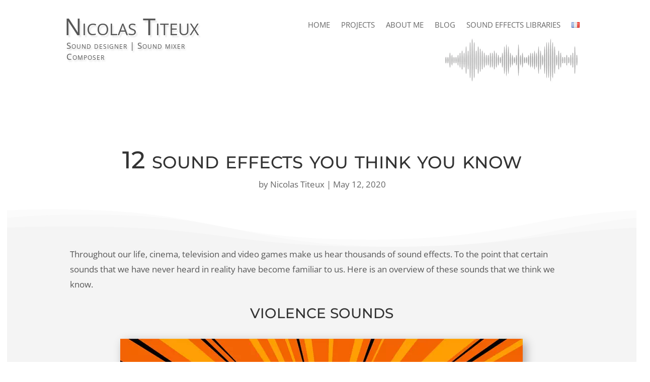

--- FILE ---
content_type: text/html; charset=UTF-8
request_url: https://www.nicolastiteux.com/en/blog/12-sound-effects-you-think-you-know/
body_size: 14980
content:
<!DOCTYPE html><html lang="en-US"><head><meta charset="UTF-8" /><meta http-equiv="X-UA-Compatible" content="IE=edge"><link rel="pingback" href="https://www.nicolastiteux.com/xmlrpc.php" /> <script type="text/javascript">document.documentElement.className = 'js';</script> <link rel="preconnect" href="https://fonts.gstatic.com" crossorigin /><meta name='robots' content='index, follow, max-image-preview:large, max-snippet:-1, max-video-preview:-1' /><link rel="alternate" href="https://www.nicolastiteux.com/blog/12-sons-quon-croit-connaitre/" hreflang="fr" /><link rel="alternate" href="https://www.nicolastiteux.com/en/blog/12-sound-effects-you-think-you-know/" hreflang="en" /> <script type="text/javascript">let jqueryParams=[],jQuery=function(r){return jqueryParams=[...jqueryParams,r],jQuery},$=function(r){return jqueryParams=[...jqueryParams,r],$};window.jQuery=jQuery,window.$=jQuery;let customHeadScripts=!1;jQuery.fn=jQuery.prototype={},$.fn=jQuery.prototype={},jQuery.noConflict=function(r){if(window.jQuery)return jQuery=window.jQuery,$=window.jQuery,customHeadScripts=!0,jQuery.noConflict},jQuery.ready=function(r){jqueryParams=[...jqueryParams,r]},$.ready=function(r){jqueryParams=[...jqueryParams,r]},jQuery.load=function(r){jqueryParams=[...jqueryParams,r]},$.load=function(r){jqueryParams=[...jqueryParams,r]},jQuery.fn.ready=function(r){jqueryParams=[...jqueryParams,r]},$.fn.ready=function(r){jqueryParams=[...jqueryParams,r]};</script> <link media="all" href="https://www.nicolastiteux.com/wp-content/cache/autoptimize/css/autoptimize_c8adb5109560bdadfb9ff8c6e7fb1e14.css" rel="stylesheet"><title>12 sound effects you think you know | Nicolas Titeux</title><meta name="description" content="Overview of some sound effects mostly known thanks to movies and video games." /><link rel="canonical" href="https://www.nicolastiteux.com/en/blog/12-sound-effects-you-think-you-know/" /><meta property="og:locale" content="en_US" /><meta property="og:locale:alternate" content="fr_FR" /><meta property="og:type" content="article" /><meta property="og:title" content="12 sound effects you think you know | Nicolas Titeux" /><meta property="og:description" content="Overview of some sound effects mostly known thanks to movies and video games." /><meta property="og:url" content="https://www.nicolastiteux.com/en/blog/12-sound-effects-you-think-you-know/" /><meta property="og:site_name" content="Nicolas TITEUX, sound designer, sound mixer and composer" /><meta property="article:publisher" content="https://www.facebook.com/Nicolastiteuxcom" /><meta property="article:author" content="https://www.facebook.com/Nicolastiteuxcom" /><meta property="article:published_time" content="2020-05-12T09:34:15+00:00" /><meta property="article:modified_time" content="2021-11-30T17:41:43+00:00" /><meta property="og:image" content="https://www.nicolastiteux.com/wp-content/uploads/2020/05/punch-sound-effect.jpg" /><meta property="og:image:width" content="800" /><meta property="og:image:height" content="423" /><meta property="og:image:type" content="image/jpeg" /><meta name="author" content="Nicolas Titeux" /><meta name="twitter:card" content="summary_large_image" /><meta name="twitter:label1" content="Written by" /><meta name="twitter:data1" content="Nicolas Titeux" /><meta name="twitter:label2" content="Est. reading time" /><meta name="twitter:data2" content="5 minutes" /> <script type="application/ld+json" class="yoast-schema-graph">{"@context":"https://schema.org","@graph":[{"@type":"Article","@id":"https://www.nicolastiteux.com/en/blog/12-sound-effects-you-think-you-know/#article","isPartOf":{"@id":"https://www.nicolastiteux.com/en/blog/12-sound-effects-you-think-you-know/"},"author":{"name":"Nicolas Titeux","@id":"https://www.nicolastiteux.com/en/home/#/schema/person/00f0b596554b55fe7ed00217e79daf58"},"headline":"12 sound effects you think you know","datePublished":"2020-05-12T09:34:15+00:00","dateModified":"2021-11-30T17:41:43+00:00","mainEntityOfPage":{"@id":"https://www.nicolastiteux.com/en/blog/12-sound-effects-you-think-you-know/"},"wordCount":1748,"commentCount":0,"publisher":{"@id":"https://www.nicolastiteux.com/en/home/#/schema/person/00f0b596554b55fe7ed00217e79daf58"},"image":{"@id":"https://www.nicolastiteux.com/en/blog/12-sound-effects-you-think-you-know/#primaryimage"},"thumbnailUrl":"https://www.nicolastiteux.com/wp-content/uploads/2020/05/punch-sound-effect.jpg","articleSection":["Non classé"],"inLanguage":"en-US"},{"@type":"WebPage","@id":"https://www.nicolastiteux.com/en/blog/12-sound-effects-you-think-you-know/","url":"https://www.nicolastiteux.com/en/blog/12-sound-effects-you-think-you-know/","name":"12 sound effects you think you know | Nicolas Titeux","isPartOf":{"@id":"https://www.nicolastiteux.com/en/home/#website"},"primaryImageOfPage":{"@id":"https://www.nicolastiteux.com/en/blog/12-sound-effects-you-think-you-know/#primaryimage"},"image":{"@id":"https://www.nicolastiteux.com/en/blog/12-sound-effects-you-think-you-know/#primaryimage"},"thumbnailUrl":"https://www.nicolastiteux.com/wp-content/uploads/2020/05/punch-sound-effect.jpg","datePublished":"2020-05-12T09:34:15+00:00","dateModified":"2021-11-30T17:41:43+00:00","description":"Overview of some sound effects mostly known thanks to movies and video games.","breadcrumb":{"@id":"https://www.nicolastiteux.com/en/blog/12-sound-effects-you-think-you-know/#breadcrumb"},"inLanguage":"en-US","potentialAction":[{"@type":"ReadAction","target":["https://www.nicolastiteux.com/en/blog/12-sound-effects-you-think-you-know/"]}]},{"@type":"ImageObject","inLanguage":"en-US","@id":"https://www.nicolastiteux.com/en/blog/12-sound-effects-you-think-you-know/#primaryimage","url":"https://www.nicolastiteux.com/wp-content/uploads/2020/05/punch-sound-effect.jpg","contentUrl":"https://www.nicolastiteux.com/wp-content/uploads/2020/05/punch-sound-effect.jpg","width":800,"height":423,"caption":"punch sound"},{"@type":"BreadcrumbList","@id":"https://www.nicolastiteux.com/en/blog/12-sound-effects-you-think-you-know/#breadcrumb","itemListElement":[{"@type":"ListItem","position":1,"name":"Home","item":"https://www.nicolastiteux.com/en/home/"},{"@type":"ListItem","position":2,"name":"12 sound effects you think you know"}]},{"@type":"WebSite","@id":"https://www.nicolastiteux.com/en/home/#website","url":"https://www.nicolastiteux.com/en/home/","name":"Nicolas TITEUX, ingénieur du son, sound designer et compositeur","description":"Sound design, montage son, musique à l&#039;image, mixage","publisher":{"@id":"https://www.nicolastiteux.com/en/home/#/schema/person/00f0b596554b55fe7ed00217e79daf58"},"alternateName":"Nicolas Titeux Sound designer","potentialAction":[{"@type":"SearchAction","target":{"@type":"EntryPoint","urlTemplate":"https://www.nicolastiteux.com/en/home/?s={search_term_string}"},"query-input":{"@type":"PropertyValueSpecification","valueRequired":true,"valueName":"search_term_string"}}],"inLanguage":"en-US"},{"@type":["Person","Organization"],"@id":"https://www.nicolastiteux.com/en/home/#/schema/person/00f0b596554b55fe7ed00217e79daf58","name":"Nicolas Titeux","image":{"@type":"ImageObject","inLanguage":"en-US","@id":"https://www.nicolastiteux.com/en/home/#/schema/person/image/","url":"https://www.nicolastiteux.com/wp-content/uploads/2020/03/piano_NT.jpg","contentUrl":"https://www.nicolastiteux.com/wp-content/uploads/2020/03/piano_NT.jpg","width":920,"height":600,"caption":"Nicolas Titeux"},"logo":{"@id":"https://www.nicolastiteux.com/en/home/#/schema/person/image/"},"sameAs":["https://www.nicolastiteux.com","https://www.facebook.com/Nicolastiteuxcom","https://www.instagram.com/nicolastiteux.sounddesign/","https://www.linkedin.com/in/nicolastiteux/?originalSubdomain=fr","https://www.youtube.com/channel/UCURFwXraQyXGLh3AEcR0Gjg/videos","https://soundcloud.com/nicolastiteux","https://www.imdb.com/name/nm4569398/?ref_=fn_al_nm_1"]}]}</script> <link rel="alternate" type="application/rss+xml" title="Nicolas TITEUX, sound designer, sound mixer and composer &raquo; Feed" href="https://www.nicolastiteux.com/en/feed/" /><link rel="alternate" title="oEmbed (JSON)" type="application/json+oembed" href="https://www.nicolastiteux.com/wp-json/oembed/1.0/embed?url=https%3A%2F%2Fwww.nicolastiteux.com%2Fen%2Fblog%2F12-sound-effects-you-think-you-know%2F&#038;lang=en" /><link rel="alternate" title="oEmbed (XML)" type="text/xml+oembed" href="https://www.nicolastiteux.com/wp-json/oembed/1.0/embed?url=https%3A%2F%2Fwww.nicolastiteux.com%2Fen%2Fblog%2F12-sound-effects-you-think-you-know%2F&#038;format=xml&#038;lang=en" /><meta content="Divi Child v.4.4.3" name="generator"/> <script type="text/javascript" src="https://www.nicolastiteux.com/wp-includes/js/jquery/jquery.min.js?ver=3.7.1" id="jquery-core-js"></script> <script type="text/javascript" id="jquery-js-after">jqueryParams.length&&$.each(jqueryParams,function(e,r){if("function"==typeof r){var n=String(r);n.replace("$","jQuery");var a=new Function("return "+n)();$(document).ready(a)}});
//# sourceURL=jquery-js-after</script> <link rel="https://api.w.org/" href="https://www.nicolastiteux.com/wp-json/" /><link rel="alternate" title="JSON" type="application/json" href="https://www.nicolastiteux.com/wp-json/wp/v2/posts/3290" /><link rel="EditURI" type="application/rsd+xml" title="RSD" href="https://www.nicolastiteux.com/xmlrpc.php?rsd" /><meta name="viewport" content="width=device-width, initial-scale=1.0, maximum-scale=1.0, user-scalable=0" /> <script>(function($) {
    $(document).ready(function() {
        $(window).resize(function() {
            $('.et_blog_grid_equal_height').each(function() {
                equalise_articles($(this));
            });
        });

        $('.et_blog_grid_equal_height').each(function() {
            var blog = $(this);

            equalise_articles($(this));

            var observer = new MutationObserver(function(mutations) {
                equalise_articles(blog);
            });

            var config = {
                subtree: true,
                childList: true 
            };

            observer.observe(blog[0], config);
        });

        function equalise_articles(blog) {
            var articles = blog.find('article');
            var heights = [];

            articles.each(function() {
                var height = 0;
                height += ($(this).find('.et_pb_image_container, .et_main_video_container').length != 0) ? $(this).find('.et_pb_image_container, .et_main_video_container').outerHeight(true) : 0;
                height += $(this).find('.entry-title').outerHeight(true);
                height += ($(this).find('.post-meta').length != 0) ? $(this).find('.post-meta').outerHeight(true) : 0; 
                height += ($(this).find('.post-content').length != 0) ? $(this).find('.post-content').outerHeight(true) : 0;    

                heights.push(height);
            });

            var max_height = Math.max.apply(Math,heights); 

            articles.each(function() {
                $(this).height(max_height);
            });
        }

        $(document).ajaxComplete(function() {
            $('.et_blog_grid_equal_height').imagesLoaded().then(function() {
                $('.et_blog_grid_equal_height').each(function(){
                    equalise_articles($(this));
                });
            });
        });

        $.fn.imagesLoaded = function() {
            var $imgs = this.find('img[src!=""]');
            var dfds = [];

            if (!$imgs.length) {
                return $.Deferred().resolve().promise();
            }            

            $imgs.each(function(){
                var dfd = $.Deferred();
                dfds.push(dfd);
                var img = new Image();

                img.onload = function() {
                    dfd.resolve();
                };

                img.onerror = function() {
                    dfd.resolve(); 
                };

                img.src = this.src;
            });

            return $.when.apply($, dfds);
        }
    });
})(jQuery);</script> <script>jQuery(document).ready(function($) {
 
	$('.image_avec_legende').each(function(){
		$('.et_pb_image_wrap', this).after('<div class="legende_image"></div>');
		$('.legende_image', this).html($('img', this).attr('alt'));
	});
    
});</script><link rel="icon" href="https://www.nicolastiteux.com/wp-content/uploads/2020/03/cropped-piano_NT-1-32x32.jpg" sizes="32x32" /><link rel="icon" href="https://www.nicolastiteux.com/wp-content/uploads/2020/03/cropped-piano_NT-1-192x192.jpg" sizes="192x192" /><link rel="apple-touch-icon" href="https://www.nicolastiteux.com/wp-content/uploads/2020/03/cropped-piano_NT-1-180x180.jpg" /><meta name="msapplication-TileImage" content="https://www.nicolastiteux.com/wp-content/uploads/2020/03/cropped-piano_NT-1-270x270.jpg" /></head><body data-rsssl=1 class="wp-singular post-template-default single single-post postid-3290 single-format-gallery wp-theme-Divi wp-child-theme-Divi-child et-tb-has-template et-tb-has-header et-tb-has-body et-tb-has-footer et_pb_button_helper_class et_cover_background et_pb_gutter osx et_pb_gutters3 et_pb_pagebuilder_layout et_smooth_scroll et_divi_theme et-db"><div id="page-container"><div id="et-boc" class="et-boc"><header class="et-l et-l--header"><div class="et_builder_inner_content et_pb_gutters3"><div class="et_pb_section et_pb_section_0_tb_header et_section_regular et_pb_section--with-menu" ><div class="et_pb_row et_pb_row_0_tb_header et_pb_equal_columns et_pb_gutters1 et_pb_row--with-menu"><div class="et_pb_column et_pb_column_2_5 et_pb_column_0_tb_header  et_pb_css_mix_blend_mode_passthrough"><div class="et_pb_module et_pb_text et_pb_text_0_tb_header et_clickable  et_pb_text_align_left et_pb_bg_layout_light"><div class="et_pb_text_inner"><p>Nicolas Titeux</p></div></div><div id="titre_site" class="et_pb_module et_pb_text et_pb_text_1_tb_header et_clickable  et_pb_text_align_left et_pb_bg_layout_light"><div class="et_pb_text_inner"><p>Sound designer | Sound mixer<br /> Composer</p></div></div></div><div class="et_pb_column et_pb_column_3_5 et_pb_column_1_tb_header  et_pb_css_mix_blend_mode_passthrough et-last-child et_pb_column--with-menu"><div class="et_pb_module et_pb_menu et_pb_menu_0_tb_header et_pb_bg_layout_light  et_pb_text_align_right et_dropdown_animation_fade et_pb_menu--without-logo et_pb_menu--style-left_aligned"><div class="et_pb_menu_inner_container clearfix"><div class="et_pb_menu__wrap"><div class="et_pb_menu__menu"><nav class="et-menu-nav"><ul id="menu-main-menu" class="et-menu nav downwards"><li class="et_pb_menu_page_id-home menu-item menu-item-type-post_type menu-item-object-page menu-item-home menu-item-1291"><a href="https://www.nicolastiteux.com/en/home/">Home</a></li><li class="et_pb_menu_page_id-1286 menu-item menu-item-type-post_type menu-item-object-page menu-item-1293"><a href="https://www.nicolastiteux.com/en/projects-sound-designer-mixer-composer/">Projects</a></li><li class="et_pb_menu_page_id-1283 menu-item menu-item-type-post_type menu-item-object-page menu-item-1290"><a href="https://www.nicolastiteux.com/en/about-me/">About me</a></li><li class="et_pb_menu_page_id-2287 menu-item menu-item-type-post_type menu-item-object-page menu-item-3800"><a href="https://www.nicolastiteux.com/en/blog-en/">Blog</a></li><li class="et_pb_menu_page_id-7866 menu-item menu-item-type-post_type menu-item-object-page menu-item-7914"><a href="https://www.nicolastiteux.com/en/sound-effects-libraries/">Sound effects libraries</a></li><li class="lang-item lang-item-20 lang-item-fr lang-item-first menu-item menu-item-type-custom menu-item-object-custom menu-item-1294-fr"><a href="https://www.nicolastiteux.com/blog/12-sons-quon-croit-connaitre/" hreflang="fr-FR" lang="fr-FR"><img decoding="async" src="[data-uri]" alt="Français" width="16" height="11" style="width: 16px; height: 11px;" /></a></li></ul></nav></div><div class="et_mobile_nav_menu"><div class="mobile_nav closed"> <span class="mobile_menu_bar"></span></div></div></div></div></div><div class="et_pb_module et_pb_image et_pb_image_0_tb_header"> <span class="et_pb_image_wrap "><img fetchpriority="high" decoding="async" width="471" height="157" src="https://www.nicolastiteux.com/wp-content/uploads/2020/05/waveform-logo.jpg" alt="sound design waveform" title="waveform logo" srcset="https://www.nicolastiteux.com/wp-content/uploads/2020/05/waveform-logo.jpg 471w, https://www.nicolastiteux.com/wp-content/uploads/2020/05/waveform-logo-300x100.jpg 300w" sizes="(max-width: 471px) 100vw, 471px" class="wp-image-3063" data-et-multi-view="{&quot;schema&quot;:{&quot;attrs&quot;:{&quot;desktop&quot;:{&quot;src&quot;:&quot;https:\/\/www.nicolastiteux.com\/wp-content\/uploads\/2020\/05\/waveform-logo.jpg&quot;,&quot;alt&quot;:&quot;sound design waveform&quot;,&quot;title&quot;:&quot;waveform logo&quot;,&quot;class&quot;:&quot;wp-image-3063&quot;,&quot;srcset&quot;:&quot;https:\/\/www.nicolastiteux.com\/wp-content\/uploads\/2020\/05\/waveform-logo.jpg 471w, https:\/\/www.nicolastiteux.com\/wp-content\/uploads\/2020\/05\/waveform-logo-300x100.jpg 300w&quot;,&quot;sizes&quot;:&quot;(max-width: 471px) 100vw, 471px&quot;},&quot;tablet&quot;:{&quot;src&quot;:&quot;&quot;}}},&quot;slug&quot;:&quot;et_pb_image&quot;}" /></span></div></div></div></div></div></header><div id="et-main-area"><div id="main-content"><div class="et-l et-l--body"><div class="et_builder_inner_content et_pb_gutters3"><div class="et_pb_section et_pb_section_0_tb_body et_section_regular" ><div class="et_pb_row et_pb_row_0_tb_body"><div class="et_pb_column et_pb_column_4_4 et_pb_column_0_tb_body  et_pb_css_mix_blend_mode_passthrough et-last-child"><div class="et_pb_module et_pb_post_title et_pb_post_title_0_tb_body et_pb_bg_layout_light  et_pb_text_align_center"   ><div class="et_pb_title_container"><h1 class="entry-title">12 sound effects you think you know</h1><p class="et_pb_title_meta_container"> by <span class="author vcard"><a href="https://www.nicolastiteux.com/en/blog/author/nicolas-titeux/" title="Posts by Nicolas Titeux" rel="author">Nicolas Titeux</a></span> | <span class="published">May 12, 2020</span></p></div></div><div class="et_pb_module et_pb_post_content et_pb_post_content_0_tb_body"><div class="et-l et-l--post"><div class="et_builder_inner_content et_pb_gutters3"><div class="et_pb_section et_pb_section_0 et_pb_with_background et_section_regular section_has_divider et_pb_top_divider" ><div class="et_pb_top_inside_divider et-no-transition"></div><div class="et_pb_row et_pb_row_0"><div class="et_pb_column et_pb_column_4_4 et_pb_column_0  et_pb_css_mix_blend_mode_passthrough et-last-child"><div class="et_pb_module et_pb_text et_pb_text_0  et_pb_text_align_left et_pb_bg_layout_light"><div class="et_pb_text_inner"><p>Throughout our life, cinema, television and video games make us hear thousands of sound effects. To the point that certain sounds that we have never heard in reality have become familiar to us. Here is an overview of these sounds that we think we know.  </p></div></div><div class="et_pb_module et_pb_text et_pb_text_1  et_pb_text_align_left et_pb_bg_layout_light"><div class="et_pb_text_inner"><h2 style="text-align: center;">Violence sounds</h2></div></div><div class="et_pb_module et_pb_image et_pb_image_0"> <span class="et_pb_image_wrap "><img decoding="async" width="800" height="423" src="https://www.nicolastiteux.com/wp-content/uploads/2020/05/punch-sound-effect.jpg" alt="punch sound" title="punch sound effect" srcset="https://www.nicolastiteux.com/wp-content/uploads/2020/05/punch-sound-effect.jpg 800w, https://www.nicolastiteux.com/wp-content/uploads/2020/05/punch-sound-effect-480x254.jpg 480w" sizes="(min-width: 0px) and (max-width: 480px) 480px, (min-width: 481px) 800px, 100vw" class="wp-image-3238" /></span></div><div class="et_pb_module et_pb_text et_pb_text_2  et_pb_text_align_left et_pb_bg_layout_light"><div class="et_pb_text_inner"><h3>Punches</h3><p>&nbsp;<br /> These are some of the most common sound effects in movies. In reality, the actual sound of a punch or slap is quite weak and inexpressive. In movies, we often use very exaggerated sound effects for a more dramatic effect.<br /> In David Fincher&#8217;s film <em> Fight Club </em>, the punches are quite realistic. They  don&#8217;t sound amazing at first, but they cause some discomfort and paradoxically a feeling of stronger violence.</div></div><div class="et_pb_module et_pb_video et_pb_video_0"></div><div class="et_pb_module et_pb_text et_pb_text_3  et_pb_text_align_left et_pb_bg_layout_light"><div class="et_pb_text_inner"><h3>Gunshots</h3><p>&nbsp;<br /> In peacetime, we do not hear many firearms shots in our daily lives. However, these sound effects are common in films and even inevitable in westerns, thrillers, adventure films and action films. Gunshots on the screen are quite different from reality, especially for physical reasons. That&#8217;s the subject of <a href="https://www.nicolastiteux.com/en/blog/the-sound-design-of-firearms/">a dedicated article</a>.</div></div><div class="et_pb_module et_pb_text et_pb_text_4  et_pb_text_align_left et_pb_bg_layout_light"><div class="et_pb_text_inner"><h3>Breaking bones</h3><p>&nbsp;<br /> Who has never heard the sound of a broken bone, or worse, a broken neck? In fact, you&#8217;ve probably heard a celery stalk. The victims of fractures describe the sound as strong and short, which the cinema transcribes rather poorly. In the movies, the sound designers and foley artists tend to torture vegetables or salad to mimic broken bones. It creates organic sound effects, more detailed and more evocative than real ones.<br /> &nbsp;</div></div><div class="et_pb_module et_pb_text et_pb_text_5  et_pb_text_align_left et_pb_bg_layout_light"><div class="et_pb_text_inner"><h2 style="text-align: center;">Animals</h2></div></div><div class="et_pb_module et_pb_text et_pb_text_6  et_pb_text_align_left et_pb_bg_layout_light"><div class="et_pb_text_inner"><h2>The eagle</h2><p>&nbsp;<br /> The eagle screech is very often used on the screen to evoke the immensity of a desert place. The film <em> The Mask of Zorro </em> has a crazy number of eagle screeches. Here is what it sounds like :</div></div><div class="et_pb_module et_pb_audio_0 et_pb_audio_module clearfix et_pb_bg_layout_dark et_pb_audio_no_image"><div class="et_pb_audio_module_content et_audio_container"> <audio class="wp-audio-shortcode" id="audio-3290-1" preload="none" style="width: 100%;" controls="controls"><source type="audio/mpeg" src="https://www.nicolastiteux.com/wp-content/uploads/2020/05/Red-tail-hawk.mp3?_=1" /><a href="https://www.nicolastiteux.com/wp-content/uploads/2020/05/Red-tail-hawk.mp3">https://www.nicolastiteux.com/wp-content/uploads/2020/05/Red-tail-hawk.mp3</a></audio></div></div><div class="et_pb_module et_pb_text et_pb_text_7  et_pb_text_align_left et_pb_bg_layout_light"><div class="et_pb_text_inner">Evocative isn&#8217;t it? Small problem: this is not an eagle call at all. It belongs to a much smaller bird of prey: the red-tailed hawk. The actual screech of an eagle is way less expressive than we can imagine. That&#8217;s why it has become almost conventional to replace it with a red-tailled hawk when editing the sound of a film. Here is the real call of a golden eagle that I recorded with a trainer (see also <a href="https://www.nicolastiteux.com/en/blog/recording-animals/">recording animals</a>). Personally, he reminds me of a seagull.</div></div><div class="et_pb_module et_pb_audio_1 et_pb_audio_module clearfix et_pb_bg_layout_dark et_pb_audio_no_image"><div class="et_pb_audio_module_content et_audio_container"> <audio class="wp-audio-shortcode" id="audio-3290-2" preload="none" style="width: 100%;" controls="controls"><source type="audio/mpeg" src="https://www.nicolastiteux.com/wp-content/uploads/2020/05/Aigle-royal.mp3?_=2" /><a href="https://www.nicolastiteux.com/wp-content/uploads/2020/05/Aigle-royal.mp3">https://www.nicolastiteux.com/wp-content/uploads/2020/05/Aigle-royal.mp3</a></audio></div></div><div class="et_pb_module et_pb_text et_pb_text_8  et_pb_text_align_left et_pb_bg_layout_light"><div class="et_pb_text_inner"><h3>Snakes</h3><p>&nbsp;<br /> The forked tongue of snakes allows them to sense where smells are coming from &#8230; in a perfectly silent manner. In all the stories, the snakes are a danger or embody a traitor. This is why we often hear their threatening hiss in movies. In the wild, most snakes are actually able to hiss, but the only purpose is to protect themselves when they feel threatened.</div></div><div class="et_pb_module et_pb_text et_pb_text_9  et_pb_text_align_left et_pb_bg_layout_light"><div class="et_pb_text_inner"><h3>Bats and rats</h3><p>&nbsp;<br /> Rats, mice and bats communicate mainly in frequencies that are inaudible to humans (ultrasound). And like snakes, their role in movies is often associated with fear. They are therefore associated with scary screams and squeaks made from scratch.</p><p>There are several recipes for making these sounds: rubbing small pieces of polystyrene against a window pane or, like the famous sound designer Ben Burt in <em> Indiana Jones and the last crusade</em>, pitching up chicken calls.</div></div><div class="et_pb_module et_pb_video et_pb_video_1"><div class="et_pb_video_box"><iframe title="INDIANA JONES Sound Design Featurette part2" width="1080" height="810" src="https://www.youtube.com/embed/dYdFiYGLr-s?start=355&feature=oembed"  allow="accelerometer; autoplay; clipboard-write; encrypted-media; gyroscope; picture-in-picture; web-share" referrerpolicy="strict-origin-when-cross-origin" allowfullscreen></iframe></div></div><div class="et_pb_module et_pb_text et_pb_text_10  et_pb_text_align_left et_pb_bg_layout_light"><div class="et_pb_text_inner"><h3>Crawling maggots</h3><p>&nbsp;<br /> If you listen carefully to a compost bin, you may be able to hear the activity of the worms, larvae and insects that inhabit it. But this sound is very weak, nothing like the swarming worms and maggots that we see on the screen. Again, those sounds come from the imagination of foley artists. Overcooked pasta, shampoo or saliva, everything can be used to create disgusting sounds<br /> &nbsp;</div></div><div class="et_pb_module et_pb_text et_pb_text_11  et_pb_text_align_left et_pb_bg_layout_light"><div class="et_pb_text_inner"><h2 style="text-align: center;">Sounds that belong to the past</h2></div></div><div class="et_pb_module et_pb_text et_pb_text_12  et_pb_text_align_left et_pb_bg_layout_light"><div class="et_pb_text_inner"><h3>Dinosaurs</h3><p>&nbsp;<br /> There are considerable uncertainties about the dinosaurs. And there no way to know the cries and calls they made Their role as a monster in films compels sound designers to take inspiration from today&#8217;s large predators, which are mainly mammals or reptiles. However, recent scientific discoveries show that the dinosaurs were covered with feathers and that they are probably the ancestors of birds, not crocodiles. We can therefore legitimately assume that their calls were more like turkeys or chirps than the roars of <em> Jurassic Park</em>.</div></div><div class="et_pb_module et_pb_text et_pb_text_13  et_pb_text_align_left et_pb_bg_layout_light"><div class="et_pb_text_inner"><h3>Swords fight</h3><p>&nbsp;<br /> Nowadays, we don&#8217;t often have the opportunity to cross swords with an adversary. We have examples of metallic sounds in everyday life, but the cinema and the hundreds &#8220;swashbuckling&#8221; films have instilled in us the representation of its sounds.</div></div><div class="et_pb_module et_pb_text et_pb_text_14  et_pb_text_align_left et_pb_bg_layout_light"><div class="et_pb_text_inner"><h3>Steam trains</h3><p>&nbsp;<br /> If you ask a child &#8220;What noise does a train make?&#8221;, he will certainly answer &#8220;choo choo&#8221;. This onomatopoeia corresponds to the sound of a steam locomotive. The last one working in France stopped in the 1970s. But this sound remains very popular and very representative, even if it&#8217;s totally different from modern trains. No doubt it is thanks to films.<br /> &nbsp;</div></div><div class="et_pb_module et_pb_text et_pb_text_15  et_pb_text_align_left et_pb_bg_layout_light"><div class="et_pb_text_inner"><h2 style="text-align: center;">Exotic sounds</h2></div></div><div class="et_pb_module et_pb_text et_pb_text_16  et_pb_text_align_left et_pb_bg_layout_light"><div class="et_pb_text_inner"><h3>Jungle</h3><p>&nbsp;<br /> Jungles, or by extension tropical forests, are present all around the globe. These regions are the richest in biodiversity and therefore in sounds. Although we have a mental representation of an abundant jungle sound, we cannot imagine the infinity of soundscapes that rainforests can make. An area ambience even changes throughout the day.</p><p>My friend Jean-Christophe Gadrat went to the Borneo rainforest to seek rare products for his company. He took the opportunity to record a series of soundscapes for me. Here are several takes from the exact same place at different times of the day. That&#8217;s hard to believe.</div></div><div class="et_pb_module et_pb_audio_2 et_pb_audio_module clearfix et_pb_bg_layout_dark et_pb_audio_no_image"><div class="et_pb_audio_module_content et_audio_container"> <audio class="wp-audio-shortcode" id="audio-3290-3" preload="none" style="width: 100%;" controls="controls"><source type="audio/mpeg" src="https://www.nicolastiteux.com/wp-content/uploads/2020/05/jungle-Borneo.mp3?_=3" /><a href="https://www.nicolastiteux.com/wp-content/uploads/2020/05/jungle-Borneo.mp3">https://www.nicolastiteux.com/wp-content/uploads/2020/05/jungle-Borneo.mp3</a></audio></div></div><div class="et_pb_module et_pb_text et_pb_text_17  et_pb_text_align_left et_pb_bg_layout_light"><div class="et_pb_text_inner"><h3>Arctic wind</h3><p>&nbsp;<br /> Not many of us have traveled to the polar regions. However, we easily recognize the distinctive whistle of the cold wind, which encounters no obstacles. It&#8217;s a fairly pure sound, which you can easily imitate by mouth or with synthesizers. It creates a feeling of cold for the audience. Here is a sound of cold wind I created from scratch for the film <a href="https://www.nicolastiteux.com/en/project/settling-animation-sound-design//"> Settling</a>. It is certainly different from reality.</div></div><div class="et_pb_module et_pb_audio_3 et_pb_audio_module clearfix et_pb_bg_layout_dark et_pb_audio_no_image"><div class="et_pb_audio_module_content et_audio_container"> <audio class="wp-audio-shortcode" id="audio-3290-4" preload="none" style="width: 100%;" controls="controls"><source type="audio/mpeg" src="https://www.nicolastiteux.com/wp-content/uploads/2020/05/Fake-arctic-wind.mp3?_=4" /><a href="https://www.nicolastiteux.com/wp-content/uploads/2020/05/Fake-arctic-wind.mp3">https://www.nicolastiteux.com/wp-content/uploads/2020/05/Fake-arctic-wind.mp3</a></audio></div></div><div class="et_pb_module et_pb_text et_pb_text_18  et_pb_text_align_left et_pb_bg_layout_light"><div class="et_pb_text_inner">I want to thank Rémi Adjiman, head of the Satis department of Aix-Marseille University, for the idea of the subject and his contribution to this article.<br /> &nbsp;</div></div></div></div></div><div class="related-post grid"><div class="headline">Also Read:</div><div class="post-list "><div class="item"><div class="thumb post_thumb"> <a  title="The 7 tricks of sound in movies" href="https://www.nicolastiteux.com/en/blog/the-7-tricks-of-sound-in-movies/"> <img decoding="async" width="390" height="259" src="https://www.nicolastiteux.com/wp-content/uploads/2020/04/sound-aberrations.png" class="attachment-large size-large wp-post-image" alt="Son au cinéma" srcset="https://www.nicolastiteux.com/wp-content/uploads/2020/04/sound-aberrations.png 390w, https://www.nicolastiteux.com/wp-content/uploads/2020/04/sound-aberrations-300x199.png 300w" sizes="(max-width: 390px) 100vw, 390px" /> </a></div> <a class="title post_title"  title="The 7 tricks of sound in movies" href="https://www.nicolastiteux.com/en/blog/the-7-tricks-of-sound-in-movies/"> The 7 tricks of sound in movies </a></div><div class="item"><div class="thumb post_thumb"> <a  title="Sound design, a sound cuisine?" href="https://www.nicolastiteux.com/en/blog/sound-design-sound-cuisine/"> <img decoding="async" width="801" height="589" src="https://www.nicolastiteux.com/wp-content/uploads/2020/06/cuisine-sonore.jpg" class="attachment-large size-large wp-post-image" alt="cuisine sonore" srcset="https://www.nicolastiteux.com/wp-content/uploads/2020/06/cuisine-sonore.jpg 801w, https://www.nicolastiteux.com/wp-content/uploads/2020/06/cuisine-sonore-480x353.jpg 480w" sizes="(min-width: 0px) and (max-width: 480px) 480px, (min-width: 481px) 801px, 100vw" /> </a></div> <a class="title post_title"  title="Sound design, a sound cuisine?" href="https://www.nicolastiteux.com/en/blog/sound-design-sound-cuisine/"> Sound design, a sound cuisine? </a></div><div class="item"><div class="thumb post_thumb"> <a  title="The sound of light" href="https://www.nicolastiteux.com/en/blog/the-sound-of-light/"> <img decoding="async" width="800" height="600" src="https://www.nicolastiteux.com/wp-content/uploads/2020/04/light-1.jpg" class="attachment-large size-large wp-post-image" alt="light sound design" srcset="https://www.nicolastiteux.com/wp-content/uploads/2020/04/light-1.jpg 800w, https://www.nicolastiteux.com/wp-content/uploads/2020/04/light-1-480x360.jpg 480w" sizes="(min-width: 0px) and (max-width: 480px) 480px, (min-width: 481px) 800px, 100vw" /> </a></div> <a class="title post_title"  title="The sound of light" href="https://www.nicolastiteux.com/en/blog/the-sound-of-light/"> The sound of light </a></div><div class="item"><div class="thumb post_thumb"> <a  title="The sound design of firearms" href="https://www.nicolastiteux.com/en/blog/the-sound-design-of-firearms/"> <img decoding="async" width="1024" height="637" src="https://www.nicolastiteux.com/wp-content/uploads/2020/05/gun-sound-effect-e1589459188425-1024x637.jpg" class="attachment-large size-large wp-post-image" alt="gunshot sound design" srcset="https://www.nicolastiteux.com/wp-content/uploads/2020/05/gun-sound-effect-e1589459188425-1024x637.jpg 1024w, https://www.nicolastiteux.com/wp-content/uploads/2020/05/gun-sound-effect-e1589459188425-980x551.jpg 980w, https://www.nicolastiteux.com/wp-content/uploads/2020/05/gun-sound-effect-e1589459188425-480x270.jpg 480w" sizes="(min-width: 0px) and (max-width: 480px) 480px, (min-width: 481px) and (max-width: 980px) 980px, (min-width: 981px) 1024px, 100vw" /> </a></div> <a class="title post_title"  title="The sound design of firearms" href="https://www.nicolastiteux.com/en/blog/the-sound-design-of-firearms/"> The sound design of firearms </a></div></div> <script></script> </div></div></div> <span class="synved-social-container synved-social-container-follow"><a class="synved-social-button synved-social-button-follow synved-social-size-32 synved-social-resolution-single synved-social-provider-rss nolightbox" data-provider="rss" target="_blank" rel="nofollow" title="Subscribe to our RSS Feed" href="https://www.nicolastiteux.com/blog/feed/" style="font-size: 0px;width:32px;height:32px;margin:0;margin-bottom:5px"><img decoding="async" alt="rss" title="Subscribe to our RSS Feed" class="synved-share-image synved-social-image synved-social-image-follow" width="32" height="32" style="display: inline;width:32px;height:32px;margin: 0;padding: 0;border: none;box-shadow: none" src="https://www.nicolastiteux.com/wp-content/plugins/social-media-feather/synved-social/image/social/regular/64x64/rss.png" /></a></span><br/><span class="synved-social-container synved-social-container-share"><a class="synved-social-button synved-social-button-share synved-social-size-32 synved-social-resolution-single synved-social-provider-facebook nolightbox" data-provider="facebook" target="_blank" rel="nofollow" title="Share on Facebook" href="https://www.facebook.com/sharer.php?u=https%3A%2F%2Fwww.nicolastiteux.com%2Fen%2Fblog%2F12-sound-effects-you-think-you-know%2F&#038;t=12%20sound%20effects%20you%20think%20you%20know&#038;s=100&#038;p&#091;url&#093;=https%3A%2F%2Fwww.nicolastiteux.com%2Fen%2Fblog%2F12-sound-effects-you-think-you-know%2F&#038;p&#091;images&#093;&#091;0&#093;=https%3A%2F%2Fwww.nicolastiteux.com%2Fwp-content%2Fuploads%2F2020%2F05%2Fpunch-sound-effect.jpg&#038;p&#091;title&#093;=12%20sound%20effects%20you%20think%20you%20know" style="font-size: 0px;width:32px;height:32px;margin:0;margin-bottom:5px;margin-right:5px"><img decoding="async" alt="Facebook" title="Share on Facebook" class="synved-share-image synved-social-image synved-social-image-share" width="32" height="32" style="display: inline;width:32px;height:32px;margin: 0;padding: 0;border: none;box-shadow: none" src="https://www.nicolastiteux.com/wp-content/plugins/social-media-feather/synved-social/image/social/regular/64x64/facebook.png" /></a><a class="synved-social-button synved-social-button-share synved-social-size-32 synved-social-resolution-single synved-social-provider-twitter nolightbox" data-provider="twitter" target="_blank" rel="nofollow" title="Share on Twitter" href="https://twitter.com/intent/tweet?url=https%3A%2F%2Fwww.nicolastiteux.com%2Fen%2Fblog%2F12-sound-effects-you-think-you-know%2F&#038;text=Hey%20check%20this%20out" style="font-size: 0px;width:32px;height:32px;margin:0;margin-bottom:5px;margin-right:5px"><img decoding="async" alt="twitter" title="Share on Twitter" class="synved-share-image synved-social-image synved-social-image-share" width="32" height="32" style="display: inline;width:32px;height:32px;margin: 0;padding: 0;border: none;box-shadow: none" src="https://www.nicolastiteux.com/wp-content/plugins/social-media-feather/synved-social/image/social/regular/64x64/twitter.png" /></a><a class="synved-social-button synved-social-button-share synved-social-size-32 synved-social-resolution-single synved-social-provider-linkedin nolightbox" data-provider="linkedin" target="_blank" rel="nofollow" title="Share on Linkedin" href="https://www.linkedin.com/shareArticle?mini=true&#038;url=https%3A%2F%2Fwww.nicolastiteux.com%2Fen%2Fblog%2F12-sound-effects-you-think-you-know%2F&#038;title=12%20sound%20effects%20you%20think%20you%20know" style="font-size: 0px;width:32px;height:32px;margin:0;margin-bottom:5px;margin-right:5px"><img decoding="async" alt="linkedin" title="Share on Linkedin" class="synved-share-image synved-social-image synved-social-image-share" width="32" height="32" style="display: inline;width:32px;height:32px;margin: 0;padding: 0;border: none;box-shadow: none" src="https://www.nicolastiteux.com/wp-content/plugins/social-media-feather/synved-social/image/social/regular/64x64/linkedin.png" /></a><a class="synved-social-button synved-social-button-share synved-social-size-32 synved-social-resolution-single synved-social-provider-mail nolightbox" data-provider="mail" rel="nofollow" title="Share by email" href="mailto:?subject=12%20sound%20effects%20you%20think%20you%20know&#038;body=Hey%20check%20this%20out:%20https%3A%2F%2Fwww.nicolastiteux.com%2Fen%2Fblog%2F12-sound-effects-you-think-you-know%2F" style="font-size: 0px;width:32px;height:32px;margin:0;margin-bottom:5px"><img decoding="async" alt="mail" title="Share by email" class="synved-share-image synved-social-image synved-social-image-share" width="32" height="32" style="display: inline;width:32px;height:32px;margin: 0;padding: 0;border: none;box-shadow: none" src="https://www.nicolastiteux.com/wp-content/plugins/social-media-feather/synved-social/image/social/regular/64x64/mail.png" /></a></span></div></div></div></div></div></div></div><footer class="et-l et-l--footer"><div class="et_builder_inner_content et_pb_gutters3"><div class="et_pb_section et_pb_section_0_tb_footer et_pb_with_background et_section_regular et_pb_section--with-menu" ><div class="et_pb_row et_pb_row_0_tb_footer boutons-en-ligne et_pb_equal_columns et_pb_row--with-menu"><div class="et_pb_column et_pb_column_1_4 et_pb_column_0_tb_footer  et_pb_css_mix_blend_mode_passthrough"><div class="et_pb_module et_pb_blurb et_pb_blurb_0_tb_footer  et_pb_text_align_left  et_pb_blurb_position_left et_pb_bg_layout_dark"><div class="et_pb_blurb_content"><div class="et_pb_main_blurb_image"><span class="et_pb_image_wrap"><span class="et-waypoint et_pb_animation_off et_pb_animation_off_tablet et_pb_animation_off_phone et-pb-icon"></span></span></div><div class="et_pb_blurb_container"><div class="et_pb_blurb_description"><p>contact@nicolastiteux.com</p></div></div></div></div><div class="et_pb_module et_pb_blurb et_pb_blurb_1_tb_footer  et_pb_text_align_left  et_pb_blurb_position_left et_pb_bg_layout_dark"><div class="et_pb_blurb_content"><div class="et_pb_main_blurb_image"><span class="et_pb_image_wrap"><span class="et-waypoint et_pb_animation_off et_pb_animation_off_tablet et_pb_animation_off_phone et-pb-icon"></span></span></div><div class="et_pb_blurb_container"><div class="et_pb_blurb_description"><p><span style="unicode-bidi: bidi-override; direction: rtl;">79 18 96 33 6(0) 33+</span></p></div></div></div></div></div><div class="et_pb_column et_pb_column_1_4 et_pb_column_1_tb_footer  et_pb_css_mix_blend_mode_passthrough"><div class="et_pb_module et_pb_image et_pb_image_0_tb_footer"> <a href="https://www.imdb.com/name/nm4569398/" target="_blank"><span class="et_pb_image_wrap "><img loading="lazy" decoding="async" width="296" height="142" src="https://www.nicolastiteux.com/wp-content/uploads/2020/03/IMdb-logo.png" alt="Nicolas Titeux&#039;s IMDB Page" title="Nicolas Titeux&#8217;s IMDB Page" class="wp-image-1108" /></span></a></div></div><div class="et_pb_column et_pb_column_1_4 et_pb_column_2_tb_footer  et_pb_css_mix_blend_mode_passthrough"><ul class="et_pb_module et_pb_social_media_follow et_pb_social_media_follow_0_tb_footer clearfix  et_pb_text_align_center et_pb_bg_layout_light"><li
 class='et_pb_social_media_follow_network_0_tb_footer et_pb_social_icon et_pb_social_network_link  et-social-youtube'><a
 href='https://www.youtube.com/channel/UCURFwXraQyXGLh3AEcR0Gjg'
 class='icon et_pb_with_border'
 title='Follow on Youtube'
 target="_blank"><span
 class='et_pb_social_media_follow_network_name'
 aria-hidden='true'
 >Follow</span></a></li><li
 class='et_pb_social_media_follow_network_1_tb_footer et_pb_social_icon et_pb_social_network_link  et-social-soundcloud et-pb-social-fa-icon'><a
 href='https://soundcloud.com/nicolastiteux'
 class='icon et_pb_with_border'
 title='Follow on SoundCloud'
 target="_blank"><span
 class='et_pb_social_media_follow_network_name'
 aria-hidden='true'
 >Follow</span></a></li><li
 class='et_pb_social_media_follow_network_2_tb_footer et_pb_social_icon et_pb_social_network_link  et-social-facebook'><a
 href='https://www.facebook.com/Nicolastiteuxcom'
 class='icon et_pb_with_border'
 title='Follow on Facebook'
 target="_blank"><span
 class='et_pb_social_media_follow_network_name'
 aria-hidden='true'
 >Follow</span></a></li><li
 class='et_pb_social_media_follow_network_3_tb_footer et_pb_social_icon et_pb_social_network_link  et-social-instagram'><a
 href='https://www.instagram.com/nicolastiteux.sounddesign/'
 class='icon et_pb_with_border'
 title='Follow on Instagram'
 target="_blank"><span
 class='et_pb_social_media_follow_network_name'
 aria-hidden='true'
 >Follow</span></a></li></ul></div><div class="et_pb_column et_pb_column_1_4 et_pb_column_3_tb_footer  et_pb_css_mix_blend_mode_passthrough et-last-child et_pb_column--with-menu"><div class="et_pb_module et_pb_menu et_pb_menu_0_tb_footer et_pb_bg_layout_light  et_pb_text_align_left et_dropdown_animation_fade et_pb_menu--without-logo et_pb_menu--style-left_aligned"><div class="et_pb_menu_inner_container clearfix"><div class="et_pb_menu__wrap"><div class="et_pb_menu__menu"><nav class="et-menu-nav"><ul id="menu-english-footer" class="et-menu nav upwards"><li class="et_pb_menu_page_id-home menu-item menu-item-type-post_type menu-item-object-page menu-item-home menu-item-1382"><a href="https://www.nicolastiteux.com/en/home/">Home page</a></li><li class="et_pb_menu_page_id-1286 menu-item menu-item-type-post_type menu-item-object-page menu-item-1383"><a href="https://www.nicolastiteux.com/en/projects-sound-designer-mixer-composer/">Projects</a></li><li class="et_pb_menu_page_id-1283 menu-item menu-item-type-post_type menu-item-object-page menu-item-1384"><a href="https://www.nicolastiteux.com/en/about-me/">About me</a></li><li class="et_pb_menu_page_id-2287 menu-item menu-item-type-post_type menu-item-object-page menu-item-2293"><a href="https://www.nicolastiteux.com/en/blog-en/">Blog</a></li><li class="et_pb_menu_page_id-7866 menu-item menu-item-type-post_type menu-item-object-page menu-item-7915"><a href="https://www.nicolastiteux.com/en/sound-effects-libraries/">Sound effects libraries</a></li><li class="lang-item lang-item-20 lang-item-fr lang-item-first menu-item menu-item-type-custom menu-item-object-custom menu-item-1386-fr"><a href="https://www.nicolastiteux.com/blog/12-sons-quon-croit-connaitre/" hreflang="fr-FR" lang="fr-FR"><img loading="lazy" decoding="async" src="[data-uri]" alt="Français" width="16" height="11" style="width: 16px; height: 11px;" /></a></li></ul></nav></div><div class="et_mobile_nav_menu"><div class="mobile_nav closed et_pb_mobile_menu_upwards"> <span class="mobile_menu_bar"></span></div></div></div></div></div></div></div><div class="et_pb_row et_pb_row_1_tb_footer"><div class="et_pb_column et_pb_column_4_4 et_pb_column_4_tb_footer  et_pb_css_mix_blend_mode_passthrough et-last-child"><div class="et_pb_module et_pb_text et_pb_text_0_tb_footer  et_pb_text_align_left et_pb_bg_layout_dark"><div class="et_pb_text_inner"><p style="text-align: center;">© 2025 Nicolas Titeux &#8211; <a href="https://www.nicolastiteux.com/mentions-legales/">Mentions légales</a></p></div></div></div></div></div><div class="et_pb_section et_pb_section_1_tb_footer et_pb_fullwidth_section et_section_regular" ></div></div></footer></div></div></div> <script type="speculationrules">{"prefetch":[{"source":"document","where":{"and":[{"href_matches":"/*"},{"not":{"href_matches":["/wp-*.php","/wp-admin/*","/wp-content/uploads/*","/wp-content/*","/wp-content/plugins/*","/wp-content/themes/Divi-child/*","/wp-content/themes/Divi/*","/*\\?(.+)"]}},{"not":{"selector_matches":"a[rel~=\"nofollow\"]"}},{"not":{"selector_matches":".no-prefetch, .no-prefetch a"}}]},"eagerness":"conservative"}]}</script> <script type="text/javascript">var et_link_options_data = [{"class":"et_pb_text_0_tb_header","url":"https:\/\/www.nicolastiteux.com\/en\/home\/","target":"_self"},{"class":"et_pb_text_1_tb_header","url":"https:\/\/www.nicolastiteux.com\/en\/home\/","target":"_self"}];</script> <script type="text/javascript" id="pll_cookie_script-js-after">(function() {
				var expirationDate = new Date();
				expirationDate.setTime( expirationDate.getTime() + 31536000 * 1000 );
				document.cookie = "pll_language=en; expires=" + expirationDate.toUTCString() + "; path=/; secure; SameSite=Lax";
			}());

//# sourceURL=pll_cookie_script-js-after</script> <script type="text/javascript" id="divi-custom-script-js-extra">var DIVI = {"item_count":"%d Item","items_count":"%d Items"};
var et_builder_utils_params = {"condition":{"diviTheme":true,"extraTheme":false},"scrollLocations":["app","top"],"builderScrollLocations":{"desktop":"app","tablet":"app","phone":"app"},"onloadScrollLocation":"app","builderType":"fe"};
var et_frontend_scripts = {"builderCssContainerPrefix":"#et-boc","builderCssLayoutPrefix":"#et-boc .et-l"};
var et_pb_custom = {"ajaxurl":"https://www.nicolastiteux.com/wp-admin/admin-ajax.php","images_uri":"https://www.nicolastiteux.com/wp-content/themes/Divi/images","builder_images_uri":"https://www.nicolastiteux.com/wp-content/themes/Divi/includes/builder/images","et_frontend_nonce":"537ced1e70","subscription_failed":"Please, check the fields below to make sure you entered the correct information.","et_ab_log_nonce":"eb7f2a6743","fill_message":"Please, fill in the following fields:","contact_error_message":"Please, fix the following errors:","invalid":"Invalid email","captcha":"Captcha","prev":"Prev","previous":"Previous","next":"Next","wrong_captcha":"You entered the wrong number in captcha.","wrong_checkbox":"Checkbox","ignore_waypoints":"no","is_divi_theme_used":"1","widget_search_selector":".widget_search","ab_tests":[],"is_ab_testing_active":"","page_id":"3290","unique_test_id":"","ab_bounce_rate":"5","is_cache_plugin_active":"yes","is_shortcode_tracking":"","tinymce_uri":"https://www.nicolastiteux.com/wp-content/themes/Divi/includes/builder/frontend-builder/assets/vendors","accent_color":"#7EBEC5","waypoints_options":[]};
var et_pb_box_shadow_elements = [];
//# sourceURL=divi-custom-script-js-extra</script> <script type="text/javascript" id="mediaelement-core-js-before">var mejsL10n = {"language":"en","strings":{"mejs.download-file":"Download File","mejs.install-flash":"You are using a browser that does not have Flash player enabled or installed. Please turn on your Flash player plugin or download the latest version from https://get.adobe.com/flashplayer/","mejs.fullscreen":"Fullscreen","mejs.play":"Play","mejs.pause":"Pause","mejs.time-slider":"Time Slider","mejs.time-help-text":"Use Left/Right Arrow keys to advance one second, Up/Down arrows to advance ten seconds.","mejs.live-broadcast":"Live Broadcast","mejs.volume-help-text":"Use Up/Down Arrow keys to increase or decrease volume.","mejs.unmute":"Unmute","mejs.mute":"Mute","mejs.volume-slider":"Volume Slider","mejs.video-player":"Video Player","mejs.audio-player":"Audio Player","mejs.captions-subtitles":"Captions/Subtitles","mejs.captions-chapters":"Chapters","mejs.none":"None","mejs.afrikaans":"Afrikaans","mejs.albanian":"Albanian","mejs.arabic":"Arabic","mejs.belarusian":"Belarusian","mejs.bulgarian":"Bulgarian","mejs.catalan":"Catalan","mejs.chinese":"Chinese","mejs.chinese-simplified":"Chinese (Simplified)","mejs.chinese-traditional":"Chinese (Traditional)","mejs.croatian":"Croatian","mejs.czech":"Czech","mejs.danish":"Danish","mejs.dutch":"Dutch","mejs.english":"English","mejs.estonian":"Estonian","mejs.filipino":"Filipino","mejs.finnish":"Finnish","mejs.french":"French","mejs.galician":"Galician","mejs.german":"German","mejs.greek":"Greek","mejs.haitian-creole":"Haitian Creole","mejs.hebrew":"Hebrew","mejs.hindi":"Hindi","mejs.hungarian":"Hungarian","mejs.icelandic":"Icelandic","mejs.indonesian":"Indonesian","mejs.irish":"Irish","mejs.italian":"Italian","mejs.japanese":"Japanese","mejs.korean":"Korean","mejs.latvian":"Latvian","mejs.lithuanian":"Lithuanian","mejs.macedonian":"Macedonian","mejs.malay":"Malay","mejs.maltese":"Maltese","mejs.norwegian":"Norwegian","mejs.persian":"Persian","mejs.polish":"Polish","mejs.portuguese":"Portuguese","mejs.romanian":"Romanian","mejs.russian":"Russian","mejs.serbian":"Serbian","mejs.slovak":"Slovak","mejs.slovenian":"Slovenian","mejs.spanish":"Spanish","mejs.swahili":"Swahili","mejs.swedish":"Swedish","mejs.tagalog":"Tagalog","mejs.thai":"Thai","mejs.turkish":"Turkish","mejs.ukrainian":"Ukrainian","mejs.vietnamese":"Vietnamese","mejs.welsh":"Welsh","mejs.yiddish":"Yiddish"}};
//# sourceURL=mediaelement-core-js-before</script> <script type="text/javascript" id="mediaelement-js-extra">var _wpmejsSettings = {"pluginPath":"/wp-includes/js/mediaelement/","classPrefix":"mejs-","stretching":"responsive","audioShortcodeLibrary":"mediaelement","videoShortcodeLibrary":"mediaelement"};
//# sourceURL=mediaelement-js-extra</script> <style id="et-builder-module-design-tb-454-tb-1934-tb-445-deferred-3290-cached-inline-styles">.et_pb_section_0_tb_header.et_pb_section{margin-top:0px}.et_pb_row_0_tb_header{display:flex}.et_pb_text_0_tb_header{line-height:0.8em;font-variant:small-caps;font-size:46px;line-height:0.8em;text-shadow:0.06em 0.08em 0.05em rgba(0,0,0,0.09);margin-bottom:10px!important}.et_pb_text_1_tb_header{line-height:1.3em;font-variant:small-caps;letter-spacing:1px;line-height:1.3em;text-shadow:0.12em 0.17em 0.2em rgba(0,0,0,0.18);margin-left:4px!important}.et_pb_text_1_tb_header h1{font-size:20px;color:#7a7a7a!important}.et_pb_menu_0_tb_header.et_pb_menu ul li a{text-transform:uppercase;font-size:15px}.et_pb_menu_0_tb_header.et_pb_menu{text-align:right!important}.et_pb_menu_0_tb_header.et_pb_menu .nav li ul,.et_pb_menu_0_tb_header.et_pb_menu .et_mobile_menu,.et_pb_menu_0_tb_header.et_pb_menu .et_mobile_menu ul{background-color:#ffffff!important}.et_pb_menu_0_tb_header .et_pb_menu_inner_container>.et_pb_menu__logo-wrap,.et_pb_menu_0_tb_header .et_pb_menu__logo-slot{width:auto;max-width:100%}.et_pb_menu_0_tb_header .et_pb_menu_inner_container>.et_pb_menu__logo-wrap .et_pb_menu__logo img,.et_pb_menu_0_tb_header .et_pb_menu__logo-slot .et_pb_menu__logo-wrap img{height:auto;max-height:none}.et_pb_menu_0_tb_header .mobile_nav .mobile_menu_bar:before{font-size:29px;color:#7EBEC5}.et_pb_menu_0_tb_header .et_pb_menu__icon.et_pb_menu__search-button,.et_pb_menu_0_tb_header .et_pb_menu__icon.et_pb_menu__close-search-button,.et_pb_menu_0_tb_header .et_pb_menu__icon.et_pb_menu__cart-button{color:#7EBEC5}.et_pb_image_0_tb_header{margin-top:10px!important;max-width:44%;text-align:right;margin-right:0}.et_pb_row_0_tb_header.et_pb_row{padding-top:0px!important;padding-bottom:0px!important;margin-top:-17px!important;margin-right:auto!important;margin-bottom:1px!important;margin-left:auto!important;margin-left:auto!important;margin-right:auto!important;padding-top:0px;padding-bottom:0px}.et_pb_text_0_tb_header.et_pb_module{margin-left:0px!important;margin-right:auto!important}@media only screen and (max-width:980px){.et_pb_section_0_tb_header.et_pb_section{margin-top:40px}.et_pb_text_0_tb_header{font-size:36px;max-width:101%}.et_pb_text_1_tb_header,.et_pb_text_1_tb_header h1{font-size:15px}.et_pb_menu_0_tb_header.et_pb_menu ul li a{font-size:14px}.et_pb_image_0_tb_header .et_pb_image_wrap img{width:auto}}@media only screen and (max-width:767px){.et_pb_section_0_tb_header.et_pb_section{margin-top:30px}.et_pb_text_0_tb_header{font-size:25px;max-width:100%}.et_pb_text_1_tb_header{font-size:13px}.et_pb_image_0_tb_header .et_pb_image_wrap img{width:auto}}.et_pb_section_0_tb_body.et_pb_section{margin-right:-12px;margin-left:-12px}.et_pb_post_title_0_tb_body .et_pb_title_container h1.entry-title,.et_pb_post_title_0_tb_body .et_pb_title_container h2.entry-title,.et_pb_post_title_0_tb_body .et_pb_title_container h3.entry-title,.et_pb_post_title_0_tb_body .et_pb_title_container h4.entry-title,.et_pb_post_title_0_tb_body .et_pb_title_container h5.entry-title,.et_pb_post_title_0_tb_body .et_pb_title_container h6.entry-title,.et_pb_post_content_0_tb_body h1{font-variant:small-caps;font-size:48px}.et_pb_post_content_0_tb_body h2{font-size:28px}.et_pb_post_content_0_tb_body h3{font-size:20px}.et_pb_post_content_0_tb_body h4{font-size:17px}.et_pb_post_content_0_tb_body{margin-left:-1px}.et_pb_post_content_0_tb_body img{box-shadow:6px 6px 18px 0px rgba(0,0,0,0.3)}.et_pb_posts_nav.et_pb_post_nav_0_tb_body span a,.et_pb_posts_nav.et_pb_post_nav_0_tb_body span a span{text-transform:uppercase;font-size:16px;color:#969696!important}.et_pb_posts_nav.et_pb_post_nav_0_tb_body span.nav-previous a,.et_pb_posts_nav.et_pb_post_nav_0_tb_body span.nav-next a{margin-right:10px;margin-left:10px}.et_pb_post_nav_0_tb_body{width:100%}@media only screen and (min-width:981px){.et_pb_row_0_tb_body,body #page-container .et-db #et-boc .et-l .et_pb_row_0_tb_body.et_pb_row,body.et_pb_pagebuilder_layout.single #page-container #et-boc .et-l .et_pb_row_0_tb_body.et_pb_row,body.et_pb_pagebuilder_layout.single.et_full_width_page #page-container #et-boc .et-l .et_pb_row_0_tb_body.et_pb_row{width:100%}}@media only screen and (max-width:980px){.et_pb_post_title_0_tb_body .et_pb_title_container h1.entry-title,.et_pb_post_title_0_tb_body .et_pb_title_container h2.entry-title,.et_pb_post_title_0_tb_body .et_pb_title_container h3.entry-title,.et_pb_post_title_0_tb_body .et_pb_title_container h4.entry-title,.et_pb_post_title_0_tb_body .et_pb_title_container h5.entry-title,.et_pb_post_title_0_tb_body .et_pb_title_container h6.entry-title,.et_pb_post_content_0_tb_body h1{font-size:37px}.et_pb_post_content_0_tb_body h2{font-size:25px}.et_pb_post_content_0_tb_body h3{font-size:18px}.et_pb_post_content_0_tb_body{margin-left:-1px}}@media only screen and (max-width:767px){.et_pb_post_title_0_tb_body .et_pb_title_container h1.entry-title,.et_pb_post_title_0_tb_body .et_pb_title_container h2.entry-title,.et_pb_post_title_0_tb_body .et_pb_title_container h3.entry-title,.et_pb_post_title_0_tb_body .et_pb_title_container h4.entry-title,.et_pb_post_title_0_tb_body .et_pb_title_container h5.entry-title,.et_pb_post_title_0_tb_body .et_pb_title_container h6.entry-title,.et_pb_post_content_0_tb_body h1{font-size:27px}.et_pb_post_content_0_tb_body h2{font-size:21px}.et_pb_post_content_0_tb_body h3{font-size:17px}.et_pb_post_content_0_tb_body{margin-right:-30px;margin-left:-30px}}div.et_pb_section.et_pb_section_0_tb_footer{background-image:url(https://www.nicolastiteux.com/wp-content/uploads/2022/11/sound-design-background.jpg)!important}.et_pb_row_0_tb_footer,body #page-container .et-db #et-boc .et-l .et_pb_row_0_tb_footer.et_pb_row,body.et_pb_pagebuilder_layout.single #page-container #et-boc .et-l .et_pb_row_0_tb_footer.et_pb_row,body.et_pb_pagebuilder_layout.single.et_full_width_page #page-container #et-boc .et-l .et_pb_row_0_tb_footer.et_pb_row{width:100%;max-width:1472px}.et_pb_blurb_0_tb_footer.et_pb_blurb .et_pb_module_header,.et_pb_blurb_0_tb_footer.et_pb_blurb .et_pb_module_header a,.et_pb_blurb_1_tb_footer.et_pb_blurb .et_pb_module_header,.et_pb_blurb_1_tb_footer.et_pb_blurb .et_pb_module_header a{font-variant:small-caps;color:#ffffff!important;text-align:left}.et_pb_blurb_0_tb_footer.et_pb_blurb{font-variant:small-caps;margin-bottom:5px!important}.et_pb_blurb_0_tb_footer .et-pb-icon,.et_pb_blurb_1_tb_footer .et-pb-icon{font-size:25px;color:#ffffff;font-family:ETmodules!important;font-weight:400!important}.et_pb_blurb_1_tb_footer.et_pb_blurb{font-size:14px}.et_pb_image_0_tb_footer{max-width:90px;text-align:center}.et_pb_social_media_follow_0_tb_footer li a.icon:before{font-size:21px;line-height:42px;height:42px;width:42px}.et_pb_social_media_follow_0_tb_footer li a.icon{height:42px;width:42px}.et_pb_menu_0_tb_footer.et_pb_menu ul li a{text-transform:uppercase;font-size:13px;color:#cccccc!important}.et_pb_menu_0_tb_footer.et_pb_menu .et_mobile_menu,.et_pb_menu_0_tb_footer.et_pb_menu .et_mobile_menu ul,.et_pb_menu_0_tb_footer.et_pb_menu .nav li ul{background-color:#ffffff!important}.et_pb_menu_0_tb_footer .et_pb_menu_inner_container>.et_pb_menu__logo-wrap,.et_pb_menu_0_tb_footer .et_pb_menu__logo-slot{width:auto;max-width:100%}.et_pb_menu_0_tb_footer .et_pb_menu_inner_container>.et_pb_menu__logo-wrap .et_pb_menu__logo img,.et_pb_menu_0_tb_footer .et_pb_menu__logo-slot .et_pb_menu__logo-wrap img{height:auto;max-height:none}.et_pb_menu_0_tb_footer .et_pb_menu__icon.et_pb_menu__search-button,.et_pb_menu_0_tb_footer .et_pb_menu__icon.et_pb_menu__close-search-button,.et_pb_menu_0_tb_footer .et_pb_menu__icon.et_pb_menu__cart-button,.et_pb_menu_0_tb_footer .mobile_nav .mobile_menu_bar:before{color:#7EBEC5}.et_pb_row_1_tb_footer.et_pb_row{padding-top:0px!important;padding-bottom:0px!important;margin-top:0px!important;padding-top:0px;padding-bottom:0px}.et_pb_text_0_tb_footer.et_pb_text{color:#adadad!important}.et_pb_text_0_tb_footer{padding-bottom:0px!important;margin-top:10px!important}.et_pb_social_media_follow_network_0_tb_footer a.icon{background-color:#a82400!important}.et_pb_social_media_follow_network_1_tb_footer a.icon{background-color:#ff8800!important}.et_pb_social_media_follow_network_2_tb_footer a.icon{background-color:#3b5998!important}.et_pb_social_media_follow_network_3_tb_footer a.icon{background-color:#ea2c59!important}.et_pb_image_0_tb_footer.et_pb_module{margin-left:auto!important;margin-right:auto!important}@media only screen and (max-width:980px){.et_pb_blurb_0_tb_footer.et_pb_blurb{margin-top:20px!important}.et_pb_image_0_tb_footer .et_pb_image_wrap img{width:auto}.et_pb_social_media_follow_0_tb_footer li a.icon:before{font-size:20px;line-height:40px;height:40px;width:40px}.et_pb_social_media_follow_0_tb_footer li a.icon{height:40px;width:40px}}@media only screen and (max-width:767px){.et_pb_image_0_tb_footer .et_pb_image_wrap img{width:auto}}.et_pb_section_0.et_pb_section{background-color:#f4f4f4!important}.et_pb_section_0.section_has_divider.et_pb_top_divider .et_pb_top_inside_divider{background-image:url([data-uri]);background-size:100% 100px;top:0;height:100px;z-index:1;transform:scale(1,1)}.et_pb_text_1,.et_pb_text_5,.et_pb_text_11,.et_pb_text_15{text-transform:uppercase}.et_pb_image_0{text-align:center}.et_pb_video_0 .et_pb_video_overlay_hover:hover,.et_pb_video_1 .et_pb_video_overlay_hover:hover{background-color:rgba(0,0,0,.6)}.et_pb_audio_2.et_pb_audio_module,.et_pb_audio_0.et_pb_audio_module,.et_pb_audio_3.et_pb_audio_module,.et_pb_audio_1.et_pb_audio_module{background-image:linear-gradient(180deg,#ededed 0%,#cecece 100%)!important;border-radius:14px 14px 14px 14px;overflow:hidden;margin-top:0px!important;margin-bottom:40px!important}.et_pb_column .et_pb_audio_2 .et_pb_audio_module_content,.et_pb_column .et_pb_audio_1 .et_pb_audio_module_content,.et_pb_column .et_pb_audio_3 .et_pb_audio_module_content,.et_pb_column .et_pb_audio_0 .et_pb_audio_module_content{padding-top:10px!important;padding-bottom:10px!important}.et_pb_video_1{margin-bottom:60px!important}@media only screen and (max-width:980px){.et_pb_image_0 .et_pb_image_wrap img{width:auto}}@media only screen and (max-width:767px){.et_pb_image_0 .et_pb_image_wrap img{width:auto}}</style> <script defer src="https://www.nicolastiteux.com/wp-content/cache/autoptimize/js/autoptimize_9b38818ae22d031d1c7782b35b34a01d.js"></script></body></html><!-- Cache Enabler by KeyCDN @ Wed, 03 Dec 2025 13:58:58 GMT (https-index.html) -->